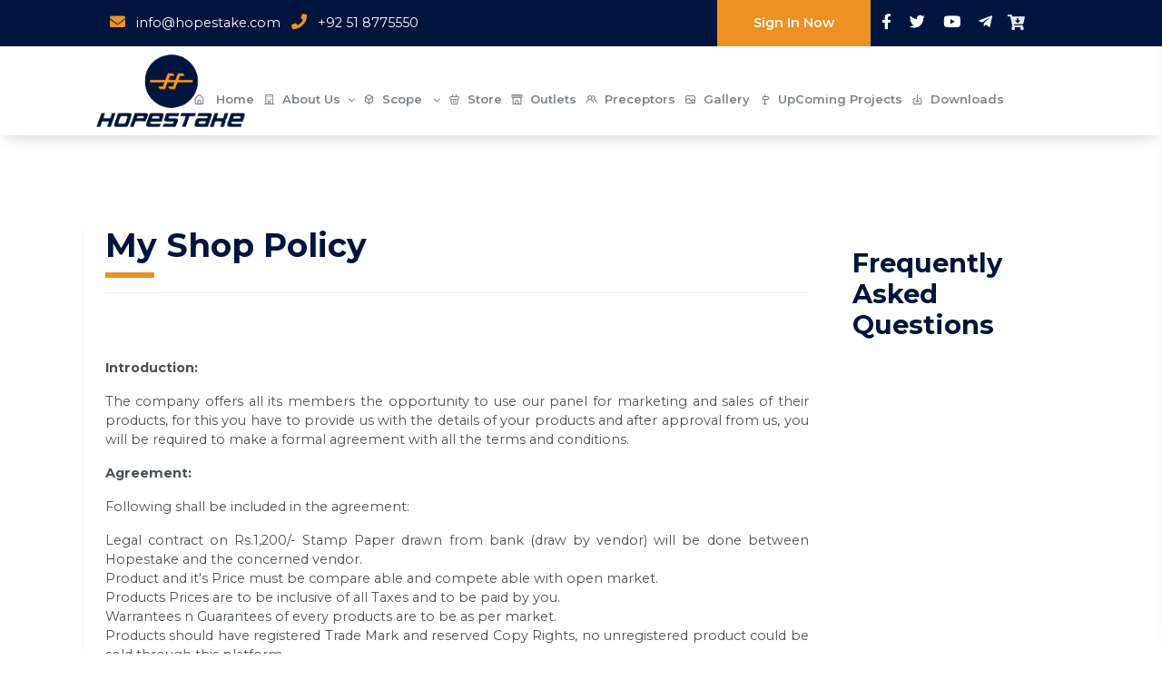

--- FILE ---
content_type: text/html; charset=UTF-8
request_url: https://hopestake.com/home/cmsViewPageFront/my-shop-policy
body_size: 34690
content:
<!doctype html>
<html lang="en">

<head>

    <meta charset="utf-8" />
<title>My Shop Policy | HopeStake</title>
<meta name="description" content="Direct Selling Company">
<meta name="viewport" content="width=device-width, initial-scale=1.0">
<meta content="HopeStake" name="author" />
<!-- App favicon -->
<link rel="shortcut icon" href="https://hopestake.com/assets/images/Hope_favicon2.png">
    <!-- custom css by carino -->
    <link href="https://hopestake.com/assets/css/custom.css" rel="stylesheet" type="text/css" />
    <link href="https://hopestake.com/assets/css/owl.theme.default.css" rel="stylesheet" type="text/css" />
    <!-- Bootstrap Css -->
<link href="https://hopestake.com/assets/css/bootstrap.min.css" id="bootstrap-style" rel="stylesheet" type="text/css" />
<!-- Icons Css -->
<link href="https://hopestake.com/assets/css/icons.min.css" rel="stylesheet" type="text/css" />
<!-- App Css-->
<link href="https://hopestake.com/assets/css/app.min.css" id="app-style" rel="stylesheet" type="text/css" />
<link href="https://hopestake.com/assets/css/custom.css" rel="stylesheet" type="text/css" />
<link href="https://hopestake.com/assets/css/menu.css" rel="stylesheet" type="text/css" />
<script type="text/javascript" src="https://platform-api.sharethis.com/js/sharethis.js#property=6530e9ef1ce419001afe7439&product=inline-share-buttons&source=platform" async="async"></script>
</head>

<body data-layout="horizontal" data-topbar="colored">

    <!-- Begin page -->
    <div id="layout-wrapper">

        	<style>
	.vital_family{
		background-color: rgba(52,195,143,.25) !important;
		border: 1px solid #34c38f !important;		
	}
	.royal_family{
		background-color:rgba(80,165,241,.25) !important;
		border: 1px solid #50a5f1 !important;		
	}
	.saviour_family{
		background-color:rgba(241,180,76,.25) !important;
		border: 1px solid #f1b44c !important;
	}
	</style>
<header>
    	<input type="hidden" id="base_url" value="https://hopestake.com/">
    <div class="maintopBar">
        <div class="container-fluid">
            <div class="row">
                <div class="col-lg-5">
                    <div class="Leftside">
                                                <span><i class="fas fa-envelope"></i> info@hopestake.com</span>
                                                <span><i class="fas fa-phone"></i> +92 51 8775550</span>
                                            </div>
                </div>
                <div class="col-lg-7">
                    <div class="Rightside">
                                                <span><a href="https://hopestake.com/login/login" class="btn-cs btn-primary-cs">Sign In Now</a></span>
                                                 
                        <span><a href="https://www.facebook.com/fbhopestake/" class="social-links" title="Facebook"><i class="fab fa-facebook-f"></i></a></span>
                                                <span><a href="https://twitter.com/HopeStake14" class="social-links" title="Twitter"><i class="fab fa-twitter"></i></a></span>
                                                <span><a href="https://www.youtube.com/channel/UC1Jaqotgex6V9bTf_2isUQg" class="social-links" title="Youtube"><i class="fab fa-youtube"></i></a></span>
                                                <span><a href="https://t.me/+skbRCyj-3CJkNWI0" class="social-links" title="Telegram"><i class="fab fa-telegram-plane"></i></a></span>
                                                <span class="dropdown social-links header-item noti-icon" title="Cart">
                            <button type="button" class="btn pl-0 waves-effect" id="page-header-notifications-dropdown" data-bs-toggle="dropdown" aria-haspopup="true" aria-expanded="false"><i class="fa fa-cart-arrow-down"></i> <span class="badge bg-danger rounded-pill" id="cart-count-badge"></span></button>
                            <div class="dropdown-menu mobile-menu-dropdown-cart dropdown-menu-lg dropdown-menu-end p-0" onclick="event.stopPropagation()" aria-labelledby="page-header-notifications-dropdown" data-popper-placement="bottom-end" id="header-drop-cart"> 
															
	                          <div class="p-2">
                                <div class="p-2 bg-light mb-2">
                                    <h5 class="font-size-14 mb-0">Shopping Cart Detail</h5>
                                </div>
                                <div class="table-responsive table-heighted">
                                    <table class="table table-centered mb-0 table-nowrap">
                                        <thead>
                                            <tr>
                                                <th class="border-top-0" style="width: 110px;" scope="col">Product</th>
                                                <th class="border-top-0" scope="col">Product Detail</th>
                                            </tr>
                                        </thead>
                                        <tbody>
										                                      </tbody>
                                    </table>
                                    </div>
                                    <div class="table-responsive">

                                    <div class="summary mt-2 p-2 d-grid gap-2">
                                        <p class="text-muted mb-0"><strong>Total = Rs. 0</strong></p>
                                    </div>
									<div class="summary p-2 d-grid gap-2">
                                        <div class="row g-0">
											<div class="col"><p class="text-muted mb-0"><strong>SV: 0</strong></p></div>
											<div class="col"><p class="text-muted mb-0"><strong>PV: 0</strong></p></div>
											<div class="col"><p class="text-muted mb-0"><strong>CV: 0</strong></p></div>
										</div>
                                    </div>
                                       
                                    <div class="summary d-grid gap-2">
                                        <a href=" https://hopestake.com/Store/cart">
                                    <button type="button" class="btn btn-primary btn-full-cart mt-3 waves-effect waves-light">
                                                Order summary <i class="uil uil-arrow-right ms-2"></i> 
                                    </button>
                                        </a>
                                    </div>

                                </div>
                            </div>                            </div>
                        </span>


                        <!-- <span><a href="Store/cart" class="social-links header-item noti-icon" title="Cart"><i class="fa fa-cart-arrow-down"></i> <span class="badge bg-danger rounded-pill" id="cart-count-badge"></span></a></span> -->


                    </div>
                </div>
            </div>
        </div>
    </div>
    <div class="Mainnavigation">
        <div class="container-fluid">
            <div class="row">
                <div class="navbar-header">
        <div class="d-flex">
            <!-- LOGO -->
            <div class="navbar-brand-box">
                            <a href="https://hopestake.com/" class="logo logo-dark">
                    <span class="logo-sm">
                        <img src="https://hopestake.com/assets/images/logo.png" alt="" height="100">
                    </span>
                    <span class="logo-lg">
                        <img src="https://hopestake.com/assets/images/logo.png" alt="" height="100">
                    </span>
                </a>

                <a href="https://hopestake.com/" class="logo logo-light">
                    <span class="logo-sm">
                        <img src="https://hopestake.com/assets/images/logo.png" alt="" height="100">
                    </span>
                    <span class="logo-lg">
                        <img src="https://hopestake.com/assets/images/logo.png" alt="" height="100">
                    </span>
                </a>
            </div>
                    </div>
        <div class="d-flex main-menu">
                <nav class="main-menu-inner" id="nav" role="navigation"> <a href="#nav" title="Show navigation">Show navigation</a> <a href="#" title="Hide navigation">Hide navigation</a>
              <ul class="clearfix">
            <li><a href="https://hopestake.com/"><i class="uil-home-alt me-2"></i> Home</a></li>
            <li> <a href="javascript:;"><i class="uil-building me-2"></i>About Us<div class="arrow-down"></div></a>
                  <ul class="dropdown-menu">
                <li><a href="https://hopestake.com/home/our_team" class="dropdown-item">Our Team</a></li>
                <li><a href="https://hopestake.com/home/success_stories" class="dropdown-item">Our Success</a></li>
                                                <li><a href="https://hopestake.com/home/cmsViewPageFront/business-plan" class="dropdown-item">Business Plan</a></li>
                                <li><a href="https://hopestake.com/home/cmsViewPageFront/start-a-business" class="dropdown-item">Start A Business</a></li>
                                <li><a href="https://hopestake.com/home/cmsViewPageFront/vision-mission" class="dropdown-item">Vision & Mission</a></li>
                              </ul>
                </li>
                                    <li>
                                                        <a href="javascript:;" id="topnav-pages" role="button">
                                <i class="uil-cube me-2"></i>Scope <div class="arrow-down"></div>
                            </a>
                                                        
                            <ul class="dropdown-menu">
                                                                <li><a href="https://hopestake.com/home/cmsViewPageFront/the-company" class="dropdown-item">The Company</a></li>
                                                                <li><a href="https://hopestake.com/home/cmsViewPageFront/our-services" class="dropdown-item">Our Services</a></li>
                                                                <li><a href="https://hopestake.com/home/cmsViewPageFront/why-hopestake" class="dropdown-item">Why HopeStake</a></li>
                                                                <li><a href="https://hopestake.com/home/cmsViewPageFront/we-are-different" class="dropdown-item">We Are Different</a></li>
                                                                <li><a href="https://hopestake.com/home/cmsViewPageFront/social-shopping" class="dropdown-item">Social Shopping</a></li>
                                                                <li><a href="https://hopestake.com/home/cmsViewPageFront/our-values" class="dropdown-item">Our Values</a></li>
                                                                <li><a href="https://hopestake.com/home/cmsViewPageFront/our-scope" class="dropdown-item">Our Scope</a></li>
                                                            </ul>
                                                </li>
                                <li> <a href="https://hopestake.com/Store" id="topnav-components">
                                <i class="uil-shopping-basket me-2"></i>Store
                            </a></li>
        <li><a href="https://hopestake.com/home/corporateoutlets">
                                <i class="uil-store-alt me-2"></i>Outlets
                            </a></li>
        <li><a href="https://hopestake.com/home/preceptors">
                                <i class="uil-users-alt me-2"></i>Preceptors
                            </a></li>
        <li><a href="https://hopestake.com/home/gallery">
                                <i class="uil-image me-2"></i>Gallery
                            </a></li>
        <li><a href="https://hopestake.com/home/upcoming_projects">
                                <i class="uil-sign-right me-2"></i>UpComing Projects
                            </a></li>
        <li><a href="https://hopestake.com/home/downloads">
                                <i class="uil-download-alt me-2"></i>Downloads
                            </a></li>
  </ul>
</nav>
        </div>
        
    </div>

            </div>
        </div>
    </div>
    
    
    

</header>

  <!-- ============================================================== -->
    <!-- Start right Content here -->
    <!-- ============================================================== -->
    <div class="main-content">

        <div class="page-content">
            <div class="container-fluid withWhiteBg">
                <div class="row g-5">


                <div class="col-lg-9 border-left border-light">
                    <div class="ContentSection-inner-area">
                <div class="title-area text-primary-cs">
                    <h1>My Shop Policy</h1>
                    <div class="divider no-margin"></div>
                </div>

                <hr>

                <div class="mt-6 mb-4">
                

                <div class="row">
					<p style="text-align: justify;"><strong>Introduction:</strong></p><p style="text-align: justify;">The company offers all its members the opportunity to use our panel for marketing and sales of their products, for this you have to provide us with the details of your products and after approval from us, you will be required to make a formal agreement with all the terms and conditions.</p><p style="text-align: justify;"><strong>Agreement:</strong></p><p style="text-align: justify;">Following shall be included in the agreement:</p><ul style="text-align: justify;"><li>Legal contract on Rs.1,200/- Stamp Paper drawn from bank (draw by vendor) will be done between Hopestake and the concerned vendor.</li><li>Product and it's Price must be compare able and compete able with open market.</li><li>Products Prices are to be inclusive of all Taxes and to be paid by you.</li><li>Warrantees n Guarantees of every products are to be as per market.</li><li>Products should have registered Trade Mark and reserved Copy Rights, no unregistered product could be sold through this platform.</li><li>Products should not be hazardous for health, illegal or officially banned. In case of health and wellness products, certification from concerned Government department is mandatory.</li><li>Our commission will be 30-50% of product price.</li><li>You are to provide us Promotional Vouchers during our systematic promos.</li><li>Services and delivery charges would be determined when finalizing the agreement.</li><li>Approved and 100% complete products in all respects (description, 5 photos of each product as per our criteria, packing, wrapping, etc) must be delivered to our warehouse in advance.</li><li>In case of negligence or interruption in services, miss-commitment or non-deliverance of product on time, you will be charged a penalty which will be fixed at the time of agreement and will be forfeited from your BG.</li><li>Hopestake will not be responsible for product damage during transportation for delivery.</li><li>After being registered with us as 3rd party business to take our services through legal agreement, company will provide you our Investment pool, Banking facilities, as well as international business opportunities.</li><li>You will have maintain regular communications with us to provide uninterrupted services to our clients.</li><li>You will have to follow our Return Policy that will be finalized at the time of agreement.</li></ul><p style="text-align: justify;"><strong>Termination:</strong></p><p style="text-align: justify;">In case of any violation of agreement, company may terminate the Agreement. Moreover, company reserves all the rights to amend, modify or cancel any part of or whole of its policy, terms &amp; conditions or Agreement anytime without prior notice.</p><p style="text-align: justify;">It&rsquo;s an opportunity for every manufacturer, vendor or a 3<sup>rd</sup> party to enhance his/ her business by using our platform and client. We welcome and will support everyone to improve your business and hope for the best business relations for life time.</p>                </div>


            </div>
        </div>
        </div>
		
		
		
		                <div class="col-lg-3">
                    <div class="sidebarAareaforContent">
                        <div class="SidebarContent">
                            <!--<div class="SidebarWidget">
                                <div class="title-sidebar">
                                    <h2>Can’t find answer</h2>
                                    <p>We are here 24/7 to resolve your any query/ question. If you don't find answer, you can write down your question below and send to us, make sure question should be well clear.</p>
                                    <div class="sidebar-contact">
                                        <form>
                                              <div class="mb-3">
                                                <label for="" class="form-label">Your Name</label>
                                                <input type="text" class="form-control" id="">
                                            </div>
                                            <div class="mb-3">
                                             <label for="" class="form-label">Email address</label>
                                                <input type="email" class="form-control" id="" aria-describedby="emailHelp">
                                                <div id="emailHelp" class="form-text">We'll never share your email with anyone else.</div>
                                            </div>
                                            <div class="mb-3">
                                                <label for="" class="form-label">Message</label>
                                              <textarea class="form-control" id="" style="height: 100px"></textarea>
                                            </div>

                                            <button type="submit" class="btn btn-primary">Submit</button>
                                            </form>
                                    </div>
                                </div>
                            </div>
                            <hr>-->
                            <div class="SidebarWidget mt-4 mb-4">
                                <div class="title-sidebar">
                                    <h2>Frequently Asked Questions</h2>
                                </div>
                                <div class="sidebar-contact mt-4">
                                    <div class="accordion" id="accordionPanelsStayOpenExample">
									  									</div>
                                </div>
                            </div>
                        </div>
                    </div>
                </div>
				
				
				
        </div>
            </div> <!-- container-fluid -->
        </div>
        <!-- End Page-content -->

    </div>
    <!-- end main content-->


         <footer class="footercs">
    <div class="container-fluid">
        <div class="row">
            <div class="col-sm-6">
                <div class="about-us">
				                    <a href="javascrip:;" title="Hope Stake"><img class="footer-logo responsive" src="https://hopestake.com/assets/images/logo-w.png" alt="Hope Stake Logo"></a>
					                    <p>Hopestake brands products chosen and purchased to complete minimum mandatory purchasing limit of 5 Purchase Volume (PV).</p>
					                    <div class="Social-footer">
                                                <span><a href="https://www.facebook.com/fbhopestake/" class="social-links" title="Facebook"><i class="fab fa-facebook-f"></i></a></span>
						                        <span><a href="https://twitter.com/HopeStake14" class="social-links" title="Twitter"><i class="fab fa-twitter"></i></a></span>
						                        <span><a href="https://www.youtube.com/channel/UC1Jaqotgex6V9bTf_2isUQg" class="social-links" title="Youtube"><i class="fab fa-youtube"></i></a></span>
						                        <span><a href="https://t.me/+skbRCyj-3CJkNWI0" class="social-links" title="Telegram"><i class="fab fa-telegram-plane"></i></a></span>
						                    </div>
                    <div class="address-details">
						                        <div class="address-list"><span><i class="fas fa-map-marker-alt"></i> <a href="https://maps.google.com/?q=Bungalow no 99 street 4 G15/1 Islamabad" target="_blank" style="color:#fff !important">Bungalow no 99 street 4 G15/1 Islamabad</a></span></div>
						                        <div class="address-list"><span><i class="fas fa-envelope"></i> info@hopestake.com</span></div>
						                        <div class="address-list"><span><i class="fas fa-phone"></i> +92 51 8775550</span></div>
						                    </div>
                </div>
            </div>
            <div class="col-sm-3">
                <div class="our-links mt-6">
                    <h2>Corporate Info</h2>
                    <div class="links row g-2">
                        <div class="col-sm-6">
                            <ul class="footer-menu">
                                <li class="menu-items"><a href="https://hopestake.com/" class="footer-menu-links">Home</a></li>
                                <li class="menu-items"><a href="https://hopestake.com/home/our_team" class="footer-menu-links">Our Team</a></li>
                                <li class="menu-items"><a href="https://hopestake.com/home/success_stories" class="footer-menu-links">Our Success</a></li>
                                <li class="menu-items"><a href="https://hopestake.com/home/corporateoutlets" class="footer-menu-links">Our Outlets</a></li>
                                <li class="menu-items"><a href="https://hopestake.com/home/preceptors" class="footer-menu-links">Preceptors</a></li>
                                <li class="menu-items"><a href="https://hopestake.com/home/gallery" class="footer-menu-links">Gallery</a></li>
                                
                            </ul>
                        </div>
                        <div class="col-sm-6">
                            <ul class="footer-menu">
							                                <li class="menu-items"><a href="https://hopestake.com/home/cmsViewPageFront/ethical-code" class="footer-menu-links">Ethical Code</a></li>
							                                <li class="menu-items"><a href="https://hopestake.com/home/cmsViewPageFront/privacy-policy" class="footer-menu-links">Privacy Policy</a></li>
							                                <li class="menu-items"><a href="https://hopestake.com/home/cmsViewPageFront/terms-of-use" class="footer-menu-links">Terms Of Use</a></li>
							                                <li class="menu-items"><a href="https://hopestake.com/home/cmsViewPageFront/our-industry" class="footer-menu-links">Our Industry</a></li>
							                                <li class="menu-items"><a href="https://hopestake.com/home/cmsViewPageFront/we-are-caring" class="footer-menu-links">We Are Caring</a></li>
							                                <li class="menu-items"><a href="https://hopestake.com/home/cmsViewPageFront/my-shop-policy" class="footer-menu-links">My Shop Policy</a></li>
							                                <li class="menu-items"><a href="https://hopestake.com/home/cmsViewPageFront/faqs" class="footer-menu-links">FAQs</a></li>
							                                
                            </ul>
                        </div>
                    </div>
                </div>
            </div>
            <div class="col-sm-3">
                <div class="our-links mt-6">
                    <h2>Newsletter</h2>
                    <br>
                    <p>Subscribe our newsletter and get notification about our new updates & policies.</p>
						<div class="mb-3">
                        <label for="exampleFormControlInput1" class="form-label">Email address</label>
                        <input type="email" class="form-control" id="emailSubscribe" placeholder="name@example.com">
                        </div>
                        <div class="d-grid mb-3">
                            <button type="button" id="request-subscribe" class="btn btn-primary" onclick="requestSubscribe()">SUBSCRIBE</button>
                        </div>
						<div class="mb-3">
										<div class="alert alert-success" id="request-success-subs" role="alert" style="display:none;">
														<i class="uil uil-check me-2"></i>
														<span id="request_success_subs"></span>
														<button type="button" class="btn-close" data-bs-dismiss="alert" aria-label="Close">
														
														</button>
										</div>
										<div class="alert alert-danger" id="request-error-subs" role="alert" style="display:none;">
                                                <i class="uil uil-exclamation-octagon me-2"></i>
                                                <span id="request_error_subs"></span>
                                                <button type="button" class="btn-close" data-bs-dismiss="alert" aria-label="Close">
                                                </button>
                                            </div>
						</div>
                </div>
            </div>
        </div>
    </div>
</footer>
<div class="footer-last">
    <div class="container-fluid">
        <div class="row">
        <div class="col-sm-4"> 
            <div class="copyrights">
            <script>document.write(new Date().getFullYear())</script> All Rights Reserved © <span class="text-secondry-cs">Hope Stake</span>
        </div>
        </div>
        <div class="col-sm-8">
            <div class="float-end">
                <div class="availableMethods">
                    <!-- <i class="fab fa-cc-amex"></i>
                    <i class="fab fa-cc-apple-pay"></i>
                    <i class="fab fa-cc-discover"></i>
                    <i class="fab fa-cc-mastercard"></i>
                    <i class="fab fa-cc-paypal"></i>
                    <i class="fab fa-cc-stripe"></i>
                    <i class="fab fa-cc-visa"></i> -->
                    <span class="footer-icon">
                        <span><img src="https://hopestake.com/assets/images/footer/abad.png" alt="Security logo"></span>
                        <span><img src="https://hopestake.com/assets/images/footer/dnfbq.png" alt="Security logo"></span>
                        <span><img src="https://hopestake.com/assets/images/footer/fbr.png" alt="Security logo"></span>
                        <span><img src="https://hopestake.com/assets/images/footer/fpcci.png" alt="Security logo"></span>
                        <span><img src="https://hopestake.com/assets/images/footer/ios.png" alt="Security logo"></span>
                        <span><img src="https://hopestake.com/assets/images/footer/mc.png" alt="Security logo"></span>
                        <span><img src="https://hopestake.com/assets/images/footer/psw.png" alt="Security logo"></span>
                        <span><img src="https://hopestake.com/assets/images/footer/secp.png" alt="Security logo"></span>
                        <span><img src="https://hopestake.com/assets/images/footer/security.png" alt="Security logo"></span>
                        <span><img src="https://hopestake.com/assets/images/footer/warenty.png" alt="Security logo"></span>
                    </span>
                    <!-- <i class="uil-minus"></i> 
                    <i class="uil-shield-check greenColor"></i>
                    <i class="fas fa-user-shield greenColor"></i>
                    <i class="fas fa-umbrella greenColor"></i>
                    <i class="fas fa-fingerprint greenColor"></i> -->
                </div>
                
            </div>
        </div>
    </div>
    </div>
</div>
<script>
	function requestSubscribe(){
		$("#request-subscribe").prop( "disabled", true );
		$("#request-error-subs").hide();
		$("#request-success-subs").hide();
		var email = $("#emailSubscribe").val();
		var emailReg = /^([\w-\.]+@([\w-]+\.)+[\w-]{2,4})?$/;
		if(email=='')
		{
			$("#request_error_subs").html("Email Fields is required!");
			$("#request-error-subs").show();
			$("#request-subscribe").prop( "disabled", false );
		}else if(!emailReg.test(email)) {
            $("#request_error_subs").html("Enter Valid Email Address!");
			$("#request-error-subs").show();
			$("#request-subscribe").prop( "disabled", false );
        }else{
			$.ajax({
				type:	'POST',
				cache:	false,
				url:	"https://hopestake.com/home/requestSubscribe",
				data:{email:email},
				success: function(result) {	
					if(result=="success")
					{
						$("#emailSubscribe").val("");
						$("#request_success_subs").html("You have subscribed to our Newsletter.");
						$("#request-success-subs").show();
					}else{
						$("#request_error_subs").html(result);
						$("#request-error-subs").show();
						$("#request-subscribe").prop( "disabled", false );
					}
				}
			});
		}
	}
</script>        </div>
        <!-- end main content-->

    </div>
    <!-- END layout-wrapper -->

    <!-- Right Sidebar -->
<div class="right-bar">
    <div data-simplebar class="h-100">

        <div class="rightbar-title d-flex align-items-center px-3 py-4">

            <h5 class="m-0 me-2">Settings</h5>

            <a href="javascript:void(0);" class="right-bar-toggle ms-auto">
                <i class="mdi mdi-close noti-icon"></i>
            </a>
        </div>



        <!-- Settings -->
        <hr class="mt-0" />
        <h6 class="text-center mb-0">Choose Layouts</h6>

        <div class="p-4">
            <div class="mb-2">
                <img src="https://hopestake.com/assets/images/layouts/layout-1.jpg" class="img-fluid img-thumbnail" alt="">
            </div>
            <div class="form-check form-switch mb-3">
                <input type="checkbox" class="form-check-input theme-choice" id="light-mode-switch" checked />
                <label class="form-check-label" for="light-mode-switch">Light Mode</label>
            </div>

            <div class="mb-2">
                <img src="https://hopestake.com/assets/images/layouts/layout-2.jpg" class="img-fluid img-thumbnail" alt="">
            </div>
            <div class="form-check form-switch mb-3">
                <input type="checkbox" class="form-check-input theme-choice" id="dark-mode-switch" data-bsStyle="https://hopestake.com/assets/css/bootstrap-dark.min.css" data-appStyle="https://hopestake.com/assets/css/app-dark.min.css" />
                <label class="form-check-label" for="dark-mode-switch">Dark Mode</label>
            </div>

            <div class="mb-2">
                <img src="https://hopestake.com/assets/images/layouts/layout-3.jpg" class="img-fluid img-thumbnail" alt="">
            </div>
            <div class="form-check form-switch mb-5">
                <input type="checkbox" class="form-check-input theme-choice" id="rtl-mode-switch" data-appStyle="https://hopestake.com/assets/css/app-rtl.min.css" />
                <label class="form-check-label" for="rtl-mode-switch">RTL Mode</label>
            </div>


        </div>

    </div> <!-- end slimscroll-menu-->
</div>
<!-- /Right-bar -->

<!-- Right bar overlay-->
<div class="rightbar-overlay"></div>
		<!-- JAVASCRIPT -->
<script src="https://hopestake.com/assets/libs/jquery/jquery.min.js"></script>
<script src="https://hopestake.com/assets/libs/bootstrap/js/bootstrap.bundle.min.js"></script>
<script src="https://hopestake.com/assets/libs/metismenu/metisMenu.min.js"></script>
<script src="https://hopestake.com/assets/libs/simplebar/simplebar.min.js"></script>
<script src="https://hopestake.com/assets/libs/node-waves/waves.min.js"></script>
<script src="https://hopestake.com/assets/libs/waypoints/lib/jquery.waypoints.min.js"></script>
<script src="https://hopestake.com/assets/libs/jquery.counterup/jquery.counterup.min.js"></script>
<script src="https://hopestake.com/assets/js/store/dist/store.legacy.min.js" type="text/javascript"></script>
<script src="https://hopestake.com/assets/js/jquery-idleTimeout.min.js" type="text/javascript"></script>
<script src="https://hopestake.com/assets/js/menu.js" type="text/javascript"></script>
<script src="https://hopestake.com/assets/js/doubletaptogo.js" type="text/javascript"></script>
<script src="https://hopestake.com/assets/js/cart.js"></script>
<script>
  $( function()
  {
    $( '#nav li:has(ul)' ).doubleTapToGo();
  });
</script>
<script type="text/javascript" charset="utf-8">
    $(document).ready(function (){
      $(document).idleTimeout({
      redirectUrl: 'https://hopestake.com/login/logout/logout_timer',      // redirect to this url on logout. Set to "redirectUrl: false" to disable redirect

      // idle settings
      idleTimeLimit: 1200,           // 'No activity' time limit in seconds. 1200 = 20 Minutes
      idleCheckHeartbeat: 2,       // Frequency to check for idle timeouts in seconds

      // optional custom callback to perform before logout
      customCallback: false,       // set to false for no customCallback
      // customCallback:    function () {    // define optional custom js function
          // perform custom action before logout
      // },

      // configure which activity events to detect
      // http://www.quirksmode.org/dom/events/
      // https://developer.mozilla.org/en-US/docs/Web/Reference/Events
      activityEvents: 'click keypress scroll wheel mousewheel mousemove', // separate each event with a space

      // warning dialog box configuration
      enableDialog: false,           // set to false for logout without warning dialog
      dialogDisplayLimit: 1200,       // 20 seconds for testing. Time to display the warning dialog before logout (and optional callback) in seconds. 180 = 3 Minutes
      dialogTitle: 'Session Expiration Warning', // also displays on browser title bar
      dialogText: 'Because you have been inactive, your session is about to expire.',
      dialogTimeRemaining: 'Time remaining',
      dialogStayLoggedInButton: 'Stay Logged In',
      dialogLogOutNowButton: 'Log Out Now',

      });
    });
  </script>
    <!-- apexcharts -->

    <script src="https://hopestake.com/assets/js/app.js"></script>
    
</body>

</html>

--- FILE ---
content_type: text/css
request_url: https://hopestake.com/assets/css/custom.css
body_size: 28478
content:
@import url('https://fonts.googleapis.com/css2?family=Montserrat:wght@300;400;500;600;700&display=swap');
body {
    background-color: #fff !important;
    font-family: 'Montserrat', sans-serif !important;
}
body[data-layout=horizontal] .page-content {
    margin-top: 0 !important;
}
button:disabled,
button[disabled]{
  border: 1px solid #999999;
  background-color: #8bc34a !important;
  color: #666666;
}

.dashboard-icons{
    font-size:40px;
    padding:0px 10px;
    color: #fff;
}
.page-item.active .page-link {
    background-color : #00153E !important;
    border-color : #00153E !important;
}
.accordion-button:not(.collapsed) {
    color: #00153E !important;
}
#nav a:hover {
    color: #663594 !important;
}
.maintopBar {
    background-color: #00153E;
    color: #fff;
}
.maintopBar span {
    margin-right: 16px;
}
.mt-6 {
    margin-top: 5em !important;
}
.product-box {
    border: 1px solid #e8e8e8 !important;
    margin-top: 0 !important;
    margin: 20px 0 0 0 !important;
}
.view-all-button {
    margin-top: 10px;
    font-weight: 900;
}
.voucher-detail-area {
    
}
.SingleMerchantStore h5.card-title {
    color: #00153E;
    font-weight: 700;
    font-size: 18px;
}
.SingleMerchantStore {
    margin-top: 10px !important;
}
.performance-rate .form-check-input:disabled~.form-check-label, .form-check-input[disabled]~.form-check-label {
    opacity: 1 !important;
}
.performance-rate .form-check-input[disabled] ~ .form-check-label, .form-check-input:disabled ~ .form-check-label {
    color: #000 !important;
}
.cardfor-D .ico {
    position: relative;
    bottom: 54px;
    background: #fff;
    box-shadow: 0px 1px 7px #e3e3e3;
}
.chart-d {
    padding: 2px 10px;
}
.btwp {
    border-top: 1px solid #eee;
    padding-top: 4px;
}
.color-item {
    color: #333 !important;
    background: #f5f6f8;
    padding: 10px 20px !important;
    position: relative;
    top: 1px;
}
.color-item.active{
    color: #fff !important;
    background: #4456ae;
    /*border: 1px solid #4456ae !important;*/
}
.back-icon {
    display: block;
    width: 40px;
    height: 40px;
    line-height: 36px;
    font-size: 32px;
    margin: 0 auto 16px;
    color: #00539c;
    border-radius: 4px;
    -webkit-transition: all .4s;
    transition: all .4s;
}
.voucher-detail-inner {
    border: 1px solid #d3d3d3;
    padding: 12px;
    border-radius: 8px;
    box-shadow: 0px 0px 7px 3px #e7e7e7;
}
.voucher-item {
    border: 1px solid #a5a5a5;
    margin: 10px;
    padding: 8px;
}
.voucher-item h3 {
    margin-bottom: 0;
    font-size: 16px;
    font-weight: 900;
    letter-spacing: .5px;
}
.voucher-detail-inner h4 {
    margin-left: 11px;
    font-size: 22px;
    font-weight: 900;
    margin-bottom: 17px;
    margin-top: 10px;
}
.Barcodearea {
    border: 4px dashed #d3d3d3;
    border-radius: 8px;
    box-shadow: 0px 0px 7px 3px #e7e7e7;
}
.barcode-item p {
    font-size: 14px;
    letter-spacing: 1px;
}
.barcode-Number p {
    letter-spacing: 5px;
    font-size: 9px;
}
.v-price h3 {
    font-size: 20px !important;
    color: #00539c;
}
.barcode-item h3 {
    font-size: 16px;
    font-weight: 900;
}
.barcode-price-detail {
    padding-top: 16px;
    border-top: 4px dashed #a5a5a5;
    margin-bottom: 2em;
}
.dashes-line {
    border-top: 4px dashed #a5a5a5;
    height: 4px;
}
.endbarcode {
    margin-top: 2em;
    margin-bottom: 2em;
}
.barcoderealscan-img {
    text-align: center;
    border-top: 4px dashed #a5a5a5;
    border-bottom: 4px dashed #a5a5a5;
}
.barcode-item {
    padding: 0 12px;
}
.voucher-item p {
    margin-bottom: 0;
    margin-left: 14px;
    font-size: 14px;
    letter-spacing: .5px;
}
.maintopBar span i {
    margin-right: 8px;
    color: #ED9121FF;
    font-size: 17px;
}
.btn-cs {
    padding: 15px 40px;
    display: inline-block;
    font-weight: 600;
}
.btn-primary {
    color: #333 !important;
    background-color: #ED9121 !important;
    border-color: #ffcc38 !important;
    font-weight: 500 !important;
}
.btn-primary:hover{
    background-color: #ffbc00 !important;
    transition: 0.7s !important;
    -webkit-transition: 0.7s !important;
    -moz-transition: 0.7s !important;
    -o-transition: 0.7s !important;
}
.btn-primary-cs {
    background: #ED9121;
    color: #fff;
}
.btn-primary-cs:hover {
    background: #ffbc00;
    transition: 0.7s;
    -webkit-transition: 0.7s;
    -moz-transition: 0.7s;
    -o-transition: 0.7s;
}
.withWhiteBg {
    background: #fff;
}
.bg-primary-cs {
    background:#ED9121;
}
.text-secondry-cs {
    color: #ED9121FF;
}
.text-primary-cs {
    color: #00153E;
}
.text-primary-cs h2 {
    color: #00153E;
}
.text-primary-cs h1 {
    color: #00153E;
}
.description-line {
    font-size: 18px;
    color: #485056;
}
.Leftside {
    padding: 15px;
}
.Rightside {
    float: right;
}
a.social-links i {
    color: #fff;
    cursor: pointer;
}
.social-links i:hover {
    color: #ED9121;
    transition: 0.7s;
    -webkit-transition: 0.7s;
    -moz-transition: 0.7s;
    -o-transition: 0.7s;
}
.Mainnavigation {
    background: #fff;
    padding: 14px 0px;
    box-shadow: -1px 9px 17px -9px #c7c7c7;
    -webkit-box-shadow: -1px 9px 17px -9px #c7c7c7;
    -moz-box-shadow: -1px 9px 17px -9px #c7c7c7;
}
li.page-item{
  position: relative;
    display: block;
    padding: 5px 10px;
    color: #74788d;
    font-size: 21px;
    background-color: #fff;
    -webkit-transition: color .15s ease-in-out,background-color .15s ease-in-out,border-color .15s ease-in-out,-webkit-box-shadow .15s ease-in-out;
    transition: color .15s ease-in-out,background-color .15s ease-in-out,border-color .15s ease-in-out,-webkit-box-shadow .15s ease-in-out;
    transition: color .15s ease-in-out,background-color .15s ease-in-out,border-color .15s ease-in-out,box-shadow .15s ease-in-out;
    transition: color .15s ease-in-out,background-color .15s ease-in-out,border-color .15s ease-in-out,box-shadow .15s ease-in-out,-webkit-box-shadow .15s ease-in-out;
}
.breaking-news {
   border: 1px solid #f5f6f8;
   background: #f5f5f5 !important;
   font-weight: 500 !important;
}
.carousel-inner {
    border-radius: 10px;
}
.round-radious {
    border-radius: 10px !important;
    overflow: hidden;
}
.topnav {
    /*background: transparent !important;*/
    padding: 0 !important;
    -webkit-box-shadow: none !important;
    box-shadow: none !important;
    left: 0;
    right: 0;
    z-index: 100;
}
.topnav .navbar-nav .nav-link:focus, .topnav .navbar-nav .nav-link:hover {
    color: #00153E !important;
    background-color: transparent;
}
.main-page-content {
    padding-top: 40px;
    /*padding-bottom: 60px;*/
}
.MainsliderArea .carousel-inner h1 {
    color: #000;
}
.MainsliderArea .carousel-inner p {
    font-size: 20px;
    color: #000;
}
.MainsliderArea .carousel-caption {
    /*background: #00000087;*/
}
.title-area h2 {
    font-weight: 600;
}
.news {
    width: 160px
}
.news-scroll a {
    text-decoration: none
}

/* side bar css */

.SidebarContent {

}
.title-sidebar h2 {
    color: #00153E;
    font-weight: 700;
    text-transform: capitalize;
}
.dot {
    height: 6px;
    width: 6px;
    margin-left: 3px;
    margin-right: 3px;
    margin-top: 2px !important;
    background-color: #ED9121;
    border-radius: 50%;
    display: inline-block
}
.divider {
    height: 6px;
    width: 7%;
    background: #ED9121;
    margin: auto;
}
.footer {
    position: relative !important;
}
.icons-card i {
    font-size: 50px;
    margin-top: 30px;
    color:#ED9121;
}
.Our-industry-section .card {
    box-shadow: 0 0px 0px transparent !important;
    -webkit-box-shadow: 0 0px 0px transparent !important;
    padding: 50px 50px;
    cursor: pointer;
}
.card-shadow {
    -webkit-box-shadow: 0 0px 22px 6px rgb(15 34 58 / 12%) !important;
    box-shadow: 0 0px 22px 6px rgb(15 34 58 / 12%) !important;
}
.Our-industry-section .card:hover{
    background-color: #00153E;
    color: #fff;
    transition: 0.7s;
}
.Our-industry-section .card .card-title {
    font-size: 23px;
    color: inherit !important;
    font-weight: 700;
    margin-bottom: 18px;
    margin-top: 18px !important;
}
.divider.no-margin {
    margin: 0;
}
.justify-content-centerr {
    text-align: center;
}
.contain-center {
    width: 85%;
    margin: auto;
}
.main-content.dashboard {
    background: #f5f5f5;
}
.font-size-11 {
    font-size: 11px;
}
.leftSignInAreaBG {
    background: #f5f5f5;
    /*box-shadow: -1px 0 18px -10px #282828;
    -webkit-box-shadow: -1px 0 18px -10px #282828;
    -moz-box-shadow: -1px 0 18px -10px #282828;
    -o-box-shadow: -1px 0 18px -10px #282828;
    -ms-box-shadow: -1px 0 18px -10px #282828;*/
}
.storeFilersarea {
    background: #eee;
    padding: 25px 22px 25px 22px;
    margin-bottom: 36px;
    border-radius: 8px;
}
.btn-block {
    width: 100%;
}
.topnav .navbar-nav .nav-link {
    font-size: 14px;
    padding: 1rem 0.7rem;
    font-weight: 900;
}
.leftSignInArea {
    padding: 0 1.2em 2em 1.2em;
    /*height: 100vh;*/
    position: relative;
    /*box-shadow: -1px 0 18px -10px #282828;
    -webkit-box-shadow: -1px 0 18px -10px #282828;
    -moz-box-shadow: -1px 0 18px -10px #282828;
    -o-box-shadow: -1px 0 18px -10px #282828;
    -ms-box-shadow: -1px 0 18px -10px #282828;*/
}
.team-members .carousel-indicators li {
    position: static !important;
    width: 60px !important;
    height: 100% !important;
    opacity: 0.8 !important;
  }

.team-members .carousel-inner {
    border-radius: 0 !important;
}
.team-members .carousel-indicators li.active {
    border: 3px solid #000;
}

.topnav .navbar-nav .nav-item .active .dropdown-item.active {
    border-bottom: 3px solid transparent;
}

.topnav .navbar-nav .nav-item .dropdown-menu.active {
    border-bottom: 3px solid transparent;
}
.topnav .navbar-nav .nav-item.dropdown.active {
    color: #5b73e8;
    /*border-bottom: 3px solid #fed662;*/
}
.product-img {
/*    width: 365px;*/
    width: 100%;
    overflow: hidden;
    background: #f8f8f8;
}
/*.product-img img {
    position: absolute;
    left: 0;
    vertical-align: middle;
}*/
.topnav .navbar-nav .nav-item .active{
    color: #663594 !important;
    border-bottom: 3px solid #663594;
}
.topnav .navbar-nav .dropdown-item.active, .topnav .navbar-nav .dropdown-item:hover {
    color: #663594 !important;
}
.topnav .navbar-nav .nav-item.dropdown {
    color: #5b73e8;
}

.topnav .navbar-nav .nav-item {
    color: #5b73e8;
    border-bottom: 3px solid transparent;
}
.logo-area {
    margin-bottom: 4em;
    padding-top: 6em;
}
.SignInSlider {
    /*width: 1200px !important;*/
    overflow: hidden;
    /*height: 100vh;*/
}
.SignInSlider .owl-item {
    /*width: 1200px !important;*/
    /*height: 772px;*/
}
.border-left {
    border-left: 1px solid #343e72;
}
.cart-link {
    margin-left: 16px;
}
a.cart-link i {
    margin-right: 8px;
    font-size: 33px;
    color: #fff;
}
a.cart-link i:hover {
    color: #fed662;
}
.up-down-margin {
    margin-top: 50px;
    margin-bottom: 50px;
}
.SignIn-body {
   /* height: 100vh !important;
    height: 100%;
    background-color: #f5f5f5 !important;*/
}
.bottomLineArea {
    position: absolute;
    background: #003a6d;
    bottom: 0;
    width: 100%;
    color: #fff;
    padding: 18px 0px;
    text-align: center;
}
.always-blue {
    background-color: #00153E !important;
    color: #fff;
    transition: 0.7s;
    border-left: 1px solid #00427b !important;
    border-right: 1px solid #00427b !important;
}
.WithBGCoprate {
    background-image: url("/assets/images/bg.jpg");
    background-repeat: no-repeat;
    background-size:cover;
    background-position: center bottom;
}
.WithBGAdvice {
    background-image: url("/assets/images/advice.png");
    background-repeat: no-repeat;
    background-size:cover;
    background-position: center bottom;
}
.text-16 {
    font-size: 16px !important;
}
.icon-card i {
    color: #fff;
    font-size: 5em;
    margin-bottom: 18px;
}
.border-right {
    border-right: 1px solid #edeef0 !important;
}
h2.icon-card-title {
    font-size: 3.5em;
    font-weight: 700;
    color: #fed662;
}
p.icon-card-description {
    font-size: 14px;
    font-weight: 600;
}
.fullWidth {
    
}
.MapInside-Area img {
    width: 100%;
}
.MapAndCall {
    /*height: calc(500px - 50px);*/
    overflow: hidden;
}
.MapInside-Area img {
    width: 100%;
    display: flex;
    flex-direction: column;
    align-content: center;
    justify-content: flex-start;
    align-items: center;
    position: relative;
    bottom: 200px;
}
.ClientbrandsLogo .slide img {
    width: 190px !important;
    margin: auto;
}
.footercs {
    background: #00539d;
    color: #fff;
    padding: 20px;
}
.footer-logo {
    width: 230px;
}
.about-us {
    margin-bottom: 28px;
    font-size: 16px;
}
.footer-last {
    color: #fff;
    background: #003a6d;
    padding: 12px;
}
.our-links h2 {
    color: #fff;
}
ul.footer-menu {
    list-style: circle;
    padding-left: 18px;
    margin-bottom: 12px;
}
.footer-menu .menu-items {
    font-size: 16px;
    margin-bottom: 12px;
}
.e-com-image {
    width: 200px !important;
    height: 200px !important;
}
.btn-outline-dark:hover {
    color: #fff !important;
}
.footer-menu-links {
    color: #fff;
    transition: 0.8s;
}
.footer-menu-links:hover {
    color: #fed562;
    text-decoration: underline !important;
}
.address-list {
    margin-bottom: 9px;
}
.address-list i {
    color: #fed662;
    margin-right: 8px;
    font-size: 18px;
}
.Social-footer {
    margin-bottom: 12px;
}
.Social-footer a.social-links {
    font-size: 24px;
    margin-right: 10px;
}
.availableMethods i {
    font-size: 24px;
    margin-right: 6px;
    opacity: .8;
}
.ClientContainer {
    padding: 43px 0px 27px 0px;
    background: #eee;
}
.copyrights {
    position: relative;
    display: inline-block;
    vertical-align: -webkit-baseline-middle;
    top: 3px;
}
.greenColor{
    color: #4cd24b;
}
.CallingbG {
    background: url(/assets/images/bg-call.jpg);
    background-size: cover;
    background-position: center;
    background-repeat: no-repeat;
}
.ContentInside {
    padding: 70px 50px;
}
.ContentInside h1{
    color: #fff;
}
.ContentInside p{
    color: #fff;
    font-size: 18px;
}
.contactForm h3 {
    color: #fff;
    font-weight: 600;
    font-size: 16px;
}
.image-frame {
    overflow: hidden;
}
.image-frame img {
    width: 100%;
}
.image-frame:hover {
    box-shadow: 0 0px 22px 6px rgb(15 34 58 / 12%);
    -webkit-box-shadow: 0 0px 22px 6px rgb(15 34 58 / 12%);
    -moz-box-shadow: 0 0px 22px 6px rgb(15 34 58 / 12%);
    transition: 0.5s;
    -webkit-transition: 0.5s;
    -moz-transition: 0.5s;
}
.areaofhero h1 {
    color: #fff;
}
.areaofhero {
    padding: 60px 0px;
    margin-left: 30px;
}
.vedio-frame {
    padding: 60px 0px;
    margin: auto;
    width: 480px;
    position: relative;
    overflow: hidden;
}
.vedio-frame img {
    width: 100%;
    border-radius: 20px;
}
.price-main {
    font-size: 15px;
}
.PlayButton {
    position: absolute;
    background: #1b1b1b59;
    left: 40%;
    border-radius: 40px;
    text-align: center;
    width: 18%;
    height: auto;
    top: 40%;
    cursor: pointer;
}
.PlayButton i {
    color: #fff;
    font-size: 85px;
    position: relative;
    top: 40%;
}
.PlayButton i:hover {
    color: #e0e0e0;
}
.product-img .product-ribbon {
    z-index: 1;
}
/*Slider css*/

.Our-products-slider .item {
    background: #fff;
}
.owl-theme .owl-nav {
    margin-top: 0px !important;
    -webkit-tap-highlight-color: transparent;
    position: absolute;
    top: -50px;
    right: 71px;
    text-align: right !important;
}
.price del {
    font-size: 14px;
    letter-spacing: 1px;
}
.owl-theme .owl-nav [class*='owl-'] {
    color: #FFF;
    font-size: 32px !important;
    margin: 13px;
}
.owl-theme .owl-nav [class*='owl-']:hover {
    background: transparent !important;
    color: #869791 !important;
}
.areaofhero p {
    color: #fff;
    font-size: 18px;
}
.title-area h1 {
    font-weight: 700;
}
.carousel-indicators [data-bs-target] {
    background-color :#2f2f2f !important;
}
.success-story .card-text {
    font-size: 16px;
    color: #808080;
}
.success-story h4 {
    font-weight: 700;
    color: #00539c;
}
.gallery .card-title {
    font-size: 22px;
    color: #00153E;
}
.footer-icon span img {
    width: 45px;
    margin-right: 4px;
    background: #fff;
    border-radius: 50px;
    padding: 4px;
}
.img-fluid {
    overflow: hidden;
    position: relative;
}
.img-fluid img {
    width: 100%;
}
.gallery-image {
    transition: all .2s ease-in-out;
}
.gallery-image:hover {
    transform: scale(1.1); 
}

.CategoryProduct {
    border: 1px solid #eee;
    /*padding: 22px 0px;*/
}


.CtaegoryProductMenu  .product-box {
    margin: 20px 0 !important;
}

.CtaegoryProductMenu {
    background: #ede9e3;
}

.CtaegoryProductMenu .nav-pills .nav-link {
    /*padding: 10px 15px;
    border-bottom: 1px solid #cdcdcd;
    border-radius: 0;
    background: #efefef;
    font-weight: 600;*/
    padding: 6px !important;
}
.CtaegoryProductMenu .nav-pills .nav-link span {
    margin-left: 6px;
}

.CtaegoryProductMenu .nav-pills .nav-link.active, .nav-pills .show>.nav-link {
    color: #ffffff;
    background-color: #00539c;
    font-size: 14px;

}
.gallery-overview {
    bottom: 0;
    width: 100%;
}
.water-marker {

    opacity: 0.5;
    position: absolute;
    bottom: 0;
    overflow: hidden;
   
}
.water-marker p {
    font-size: 145px;
    font-weight: 900;
    margin-bottom: 0;
    position: relative;
    top: 59px;
    right: 15px;
}
.icon-through {
    background: #00539c;
    position: absolute;
    right: 0;
    padding: 2px 25px;
    bottom: 0px;
    
}
.wrap-body {
    text-align: center;
    background: #00163e;
    color: #fff;
}
.noti-icon .badge {
    position: absolute;
    top: 12px;
    right: 0px !important;
}
.inline-badge {
    font-size: 12px;
    color: #fff;
    padding: 3px 7px 3px 7px;
}
.summary .btn i {
    color: #333 !important;
}
.table-heighted {
    height: 350px;
    overflow: scroll;
}
.btn-full-cart {
    width: 100%;
}
.inactive-opcaity {
    opacity: .5;
}
.wrap-body i {
    font-size: 2.5em;
}
.wrap-title {
    text-align: center;
}
.icon-through i {
    font-size: 26px;
    color: #fff;
}
.active-image:hover + .water-marker {
    display: block;
}

.active-image:hover + .icon-through {
    display: block;
}
.menu-submenu .accordion-item {
    background: #ede9e3;
}

.accordion-button:not(.collapsed) {
    background-color : #ece9e3 !important;
    font-weight: 900 !important;
}

.sideBarMenu {
    margin-top: 20px;
}
.storiesDes {
    display: block;
    overflow: hidden;
    margin-bottom: 28px;
    transition: 0.5s;
    -webkit-transition: 0.5s;
    -o-transition: 0.5s;
}
selector + [data-readmore-toggle], selector[data-readmore] {
  display: block;
  width: 100%;
}
.Success-name {
        margin-top: 22px;
}
.SuccessButton a {
    background: #fed662;
    padding: 7px 12px;
    border-radius: 8px;
    color: #fff;
    text-shadow: 0px 0px 4px #0000001a;
}
.container-secondmenu {
    border-top: 1px solid #eee;
    border-bottom: 1px solid #eee;
    box-shadow: -1px 9px 17px -9px #c7c7c7;
    -webkit-box-shadow: -1px 9px 17px -9px #c7c7c7;
    -moz-box-shadow: -1px 9px 17px -9px #c7c7c7;
    background: #fff;
}
.container-secondmenu .topnav .navbar-nav .nav-link {
    padding: 15px 8px;
    font-size: 100%;
}
.container-secondmenu .topnav .navbar-nav .nav-link i {
    font-size: 100%;
}
.abs-center-x {
    position: absolute;
    left: 50%;
    transform: translateX(-50%);
}
.bg-grey {
    background: #f5f5f5;
}
.m0-cs {
    margin-bottom: 0;
    margin-top: 0;
}
.p0-cs {
    padding: 0;
}
.map-responsive{

    overflow:hidden;
    padding-bottom:56.25%;
    position:relative;
    height:0;

}

.map-responsive iframe{

    left:0;
    top:0;
    height:100%;
    width:100%;
    position:absolute;

}
.product-img .product-ribbon {
    position: relative !important;
    left: 0 !important;
    top: 0 !important;
}

.scroll-fixed {
    height: 430px;
    overflow: scroll;
}

body[data-layout=horizontal][data-topbar=colored] .header-item:hover {
    color: #00163e;
}

img.review-images {
    width: 90px;
    border: 1px solid #eee;
    margin-right: 10px;
}
.mr-2 {
    margin-right: 0.5rem;
}
.checked {
  color: orange;
}
.starts-icon span.uil-star {
    font-size: 25px;
    cursor: pointer;
}

/*a {
    color: #00163e !important;
}

a:hover {
    color: #5b73e8 !important;
}*/

/* social media share */
.wrapper .icon {
  position: relative;
  background-color: #ffffff;
  border-radius: 50%;
  margin: 10px;
  width: 50px;
  height: 50px;
  text-align: center;
  line-height: 50px;
  font-size: 22px;
  display: inline-block;
  align-items: center;
  box-shadow: 0 10px 10px rgba(0, 0, 0, 0.1);
  cursor: pointer;
  transition: all 0.2s cubic-bezier(0.68, -0.55, 0.265, 1.55);
  color: #333;
  text-decoration: none;
}
.wrapper .tooltip {
  position: absolute;
  top: 0;
  line-height: 1.5;
  font-size: 14px;
  background-color: #ffffff;
  color: #ffffff;
  padding: 5px 8px;
  border-radius: 5px;
  box-shadow: 0 10px 10px rgba(0, 0, 0, 0.1);
  opacity: 0;
  pointer-events: none;
  transition: all 0.3s cubic-bezier(0.68, -0.55, 0.265, 1.55);
}
.wrapper .tooltip::before {
  position: absolute;
  content: "";
  height: 8px;
  width: 8px;
  background-color: #ffffff;
  bottom: -3px;
/*  left: 50%;*/
  transform: translate(-50%) rotate(45deg);
  transition: all 0.3s cubic-bezier(0.68, -0.55, 0.265, 1.55);
}
.wrapper .icon:hover .tooltip {
  top: -45px;
  opacity: 1;
  visibility: visible;
  pointer-events: auto;
}
.wrapper .icon:hover {
    color: #fff;
}
.wrapper .icon:hover span,
.wrapper .icon:hover .tooltip {
  text-shadow: 0px -1px 0px rgba(0, 0, 0, 0.1);
}
.wrapper .facebook:hover,
.wrapper .facebook:hover .tooltip,
.wrapper .facebook:hover .tooltip::before {
  background-color: #3b5999;
  color: #ffffff;
}
.wrapper .twitter:hover,
.wrapper .twitter:hover .tooltip,
.wrapper .twitter:hover .tooltip::before {
  background-color: #46c1f6;
  color: #ffffff;
}
.wrapper .instagram:hover,
.wrapper .instagram:hover .tooltip,
.wrapper .instagram:hover .tooltip::before {
  background-color: #e1306c;
  color: #ffffff;
}
.wrapper .github:hover,
.wrapper .github:hover .tooltip,
.wrapper .github:hover .tooltip::before {
  background-color: #333333;
  color: #ffffff;
}
.wrapper .youtube:hover,
.wrapper .youtube:hover .tooltip,
.wrapper .youtube:hover .tooltip::before {
  background-color: #de463b;
  color: #ffffff;
}

.hope-world-icons-list .owl-theme .owl-nav {
    top: -75px;
    right: 16px;
}
.hope-world-icons-list .inner-box {
    border: 1px solid #eee;
}

.hope-new-arrival .owl-theme .owl-nav {
    top: -75px;
    right: 16px;
}
.btn-light:hover {
    color: #fff !important;
    background-color: #6a6a6a !important;
    border-color: #6a6a6a !important;
}
.quick-share-quick_view .icon {
    height: 40px;
    width: 40px;
    font-size: 17px;
    line-height: 40px;
    margin: 5px;
}
div.dataTables_wrapper div.dataTables_length select {
    width: 45% !important;
}
.dataTables_length {
    margin-top: 16px;
}
.font-size-2-4rm {
    font-size: 2.1em;
}

.main-menu .main-menu-inner .dropdown-item {
    padding: .5rem 1.5rem;
    font-weight: 400 !important;
    min-width: 180px;
    color: #7b8190 !important;
    white-space: nowrap;
    font-size: .9rem !important;
}

.main-menu .main-menu-inner ul {
    padding-left: 0rem !important;
}

.main-menu .main-menu-inner li ul {
    background-color: #fff !important;
    width: 180px !important;
}

.button-for-blue-head:hover {
    color: #fed562 !important;
}
.noti-icon {
    position: relative;
    right: 16px;
}
.mb-24 {
    margin-bottom: 24px;
}
.noti-icon button i:hover {
    color: #ED9121FF;
}

/*tooltip*/


/* START TOOLTIP STYLES */
[tooltip] {
  position: relative; /* opinion 1 */
}

/* Applies to all tooltips */
[tooltip]::before,
[tooltip]::after {
  text-transform: none; /* opinion 2 */
  font-size: .9em; /* opinion 3 */
  line-height: 1;
  user-select: none;
  pointer-events: none;
  position: absolute;
  display: none;
  opacity: 0;
}
[tooltip]::before {
  content: '';
  border: 5px solid transparent; /* opinion 4 */
  z-index: 1001; /* absurdity 1 */
}
[tooltip]::after {
  content: attr(tooltip); /* magic! */
  
  /* most of the rest of this is opinion */
  font-family: Helvetica, sans-serif;
  text-align: center;
  
  /* 
    Let the content set the size of the tooltips 
    but this will also keep them from being obnoxious
    */
  min-width: 3em;
/*  max-width: 21em;*/
  white-space: nowrap;
  overflow: hidden;
  text-overflow: ellipsis;
  padding: 1ch 1.5ch;
  border-radius: .3ch;
  box-shadow: 0 1em 2em -.5em rgba(0, 0, 0, 0.35);
  background: #333;
  color: #fff;
  z-index: 1000; /* absurdity 2 */
}

/* Make the tooltips respond to hover */
[tooltip]:hover::before,
[tooltip]:hover::after {
  display: block;
}

/* don't show empty tooltips */
[tooltip='']::before,
[tooltip='']::after {
  display: none !important;
}

/* FLOW: UP */
[tooltip]:not([flow])::before,
[tooltip][flow^="up"]::before {
  bottom: 100%;
  border-bottom-width: 0;
  border-top-color: #333;
}
[tooltip]:not([flow])::after,
[tooltip][flow^="up"]::after {
  bottom: calc(100% + 5px);
}
[tooltip]:not([flow])::before,
[tooltip]:not([flow])::after,
[tooltip][flow^="up"]::before,
[tooltip][flow^="up"]::after {
  left: 50%;
  transform: translate(-50%, -.5em);
}

/* FLOW: RIGHT */
[tooltip][flow^="right"]::before {
  top: 50%;
  border-left-width: 0;
  border-right-color: #333;
  right: calc(0em - 5px);
  transform: translate(.5em, -50%);
}
[tooltip][flow^="right"]::after {
  top: 50%;
  left: calc(100% + 5px);
  transform: translate(.5em, -50%);
}


/* KEYFRAMES */
@keyframes tooltips-vert {
  to {
    opacity: .9;
    transform: translate(-50%, 0);
  }
}

@keyframes tooltips-horz {
  to {
    opacity: .9;
    transform: translate(0, -50%);
  }
}

/* FX All The Things */ 
[tooltip]:not([flow]):hover::before,
[tooltip]:not([flow]):hover::after,
[tooltip][flow^="up"]:hover::before,
[tooltip][flow^="up"]:hover::after{
  animation: tooltips-vert 300ms ease-out forwards;
}


/*.main-menu .main-menu-inner ul {
    -webkit-box-shadow: 0 2px 4px rgb(15 34 58 / 12%);
    box-shadow: 0 2px 4px rgb(15 34 58 / 12%);
    -webkit-animation-name: DropDownSlide;
    animation-name: DropDownSlide;
    -webkit-animation-duration: .3s;
    animation-duration: .3s;
    -webkit-animation-fill-mode: both;
    animation-fill-mode: both;
    margin: 0;
    position: absolute;
    z-index: 1000;
}*/

/* media */

@media only screen and (max-width: 600px)  {
    .maintopBar span {
    margin-right: 3px;
    }
    .logo span.logo-sm img {
    width: 130px;
    height: 60px;
    }
    body[data-layout=horizontal][data-topbar=colored] .header-item {
        color: #00163e;
        position: relative;
    }
    .dropdown-menu-end[style] {
        right: auto !important;
    }
    .mobile-button-opening 
    {
        left: 55%;
    }
    .copyrights {
        margin-bottom: 12px;
    }
    .vedio-frame {
        width: 100%;
    } 
    .btn-cs {
        padding: 12px 24px;
    }
    .noti-icon {
        right: 0;
    }
    .mob-mt-1 {
        margin-top: 12px;
    }
    .areaofhero {
        margin-left: 0;
    }
    .Leftside span {
        display: block;
        width: 100%;
    }
    .owl-theme .owl-nav {
        text-align: left !important;
    }
    .view-all-button {
        z-index: 1100;
    }
    .SignInSlider .owl-item {
        height: auto !important;
    }
}

@media (max-width: 991.98px)
.topnav {
    position: fixed;
    max-height: 300px !important;
    overflow-y: auto;
    margin-top: 45px;
    padding: 0;
}

@media (min-width: 992px) {
    body[data-layout=horizontal] .topnav {
    margin-top: 0px !important;
    margin-bottom: 0px !important;
    border-radius: 0px !important;
}
.container-secondmenu .topnav .navbar-nav .nav-link i {
    font-size: 80%;
}
.topnav .navbar-nav .nav-link {
    font-size: 12px;
    padding: .5rem 0.3rem;
    font-weight: 600;
}
span.logo-lg img {
    height: 80px;
}
.maintopBar span {
    margin-right: 8px;
}
.container-secondmenu .topnav .navbar-nav .nav-link {
    font-size: 90% !important;
}


}

@media (min-width: 1200px) {
body[data-layout=horizontal] .navbar-header {
    max-width: 100% !important;
}
.container-secondmenu .topnav .navbar-nav .nav-link {
    font-size: 100%;
}
.container-secondmenu .topnav .navbar-nav .nav-link i {
    font-size: 100%;
}
}

--- FILE ---
content_type: text/css
request_url: https://hopestake.com/assets/css/menu.css
body_size: 2188
content:
ul, ol {
  list-style: none;
}
#nav {
  position: absolute;
  left: 50%;
  margin-left: -30em; /* 30 480 */
}
#nav > a {
  display: none;
}
#nav li {
  position: relative;
}
#nav li a {
  color: #7b8190;
  font-weight: 600;
  display: block;
  font-size: 13px;
}
#nav span:after {
  width: 0;
  height: 0;
  border: 0.313em solid transparent; /* 5 */
  border-bottom: none;
  border-top-color: #efa585;
  content: '';
  vertical-align: middle;
  display: inline-block;
  position: relative;
  right: -0.313em; /* 5 */
}
/* first level */

      #nav > ul {
  height: 3.75em; /* 60 */
}
#nav > ul > li {
  float: left;
  padding: 0 5px;
}
#nav > ul > li:hover > a, #nav > ul:not( :hover ) > li.active > a {
  background-color: #fff;
}
/* second level */

        #nav li ul {
  background-color: #fff;
  display: none;
  position: absolute;
  top: 100%;
  width: 250px;
  z-index: 999999;
}
#nav li:hover ul {
  display: block;
  left: 0;
  right: 0;
}
#nav li:not( :first-child ):hover ul {
  left: -1px;
}
#nav li ul a {
  font-size: 1.1em; /* 20 */
}
#nav li ul li a:hover, #nav li ul:not( :hover ) li.active a {
  background-color: #fff;
}
 @media only screen and ( max-width: 62.5em ) /* 1000 */ {
#nav {
  width: 100%;
  position: static;
  margin: 0;
}
}
 @media only screen and ( max-width: 40em ) /* 640 */ {
html {
  font-size: 75%; /* 12 */
}
#nav {
  position: relative;
  top: auto;
  left: auto;
}
#nav > a {
  width: 3.125em; /* 50 */
  height: 3.125em; /* 50 */
  text-align: left;
  text-indent: -9999px;
  background-color: #fff;
  position: relative;
}
#nav > a:before, #nav > a:after {
  position: absolute;
  border: 2px solid #000;
  top: 35%;
  left: 25%;
  right: 25%;
  content: '';
}
#nav > a:after {
  top: 60%;
}
#nav:not( :target ) > a:first-of-type, #nav:target > a:last-of-type {
  display: block;
}
/* first level */

      #nav > ul {
  height: auto;
  display: none;
  position: fixed;
  top: 70px;
  right: 0;
}
#nav:target > ul {
  display: block;
  z-index:999999;
  background-color: #fff;
}
#nav > ul > li {
  width: 100%;
  float: none;
}
/* second level */

        #nav li ul {
  position: static;
  padding: 1.25em; /* 20 */
  padding-top: 0;
}
}

--- FILE ---
content_type: application/javascript
request_url: https://hopestake.com/assets/js/cart.js
body_size: 9611
content:
function change_color(id = null){
	// console.log(this_item);
	var $this = $('.color-item-'+id);
	var color = $this.data('color');
	$('.color-item').removeClass('active');
	$this.addClass('active');
	$('#cart-color').val(color);
	// get_product_price();
}
$(document).on('change','#product-size',function(){
	var product_size = $('#product-size').val();
	var product_id = $('#cart-pid').val();
	var product_color = $('#cart-color').val();
		$.ajax({
			url: $('#base_url').val()+'Store/getColorsOfSize',
			type: 'POST',
			data:{'size':product_size,'id':product_id,'color':product_color},
			success: function(response){
				if(response != 0){
					var result=jQuery.parseJSON($.trim(response));
					var qty = result.quantity;
					if(qty>0){
						$("#qty-items-left").html(qty+" Items Left");
						$("#qty-stock").removeClass("bg-danger");
						$("#qty-stock").removeClass("bg-success");
						$("#qty-stock").addClass("bg-success");
						$("#qty-stock").html("In Stock");
						$("#add-to-cart-btn").prop('disabled', false);
						$("#buy-now").prop('disabled', false);
					}else{
						$("#qty-items-left").html("");
						$("#qty-stock").removeClass("bg-success");
						$("#qty-stock").addClass("bg-danger");
						$("#qty-stock").html("Out Of Stock");
						$("#add-to-cart-btn").attr("disabled","disabled");
						$("#buy-now").attr("disabled","disabled");
					}
					
					$('#product-color').html(response);
				}
			}
		});
	$('#cart-size').val($('#product-size').val());
	// get_product_price();
});
$(document).on('change','#product-color',function(){
	var product_color = $('#product-color').val();
	var product_id = $('#cart-pid').val();
	var product_size = $('#cart-size').val();
		$.ajax({
			url: $('#base_url').val()+'Store/getSizesOfColor',
			type: 'POST',
			data:{'color':product_color,'id':product_id,'size':product_size},
			success: function(response){
				if(response != 0){
					var result=jQuery.parseJSON($.trim(response));
					var qty = result.quantity;
					if(qty>0){
						$("#qty-items-left").html(qty+" Items Left");
						$("#qty-stock").removeClass("bg-success");
						$("#qty-stock").removeClass("bg-danger");
						$("#qty-stock").addClass("bg-success");
						$("#qty-stock").html("In Stock");
						$("#add-to-cart-btn").prop('disabled', false);
						$("#buy-now").prop('disabled', false);
					}else{
						$("#qty-items-left").html("");
						$("#qty-stock").removeClass("bg-success");
						$("#qty-stock").addClass("bg-danger");
						$("#qty-stock").html("Out Of Stock");
						$("#add-to-cart-btn").attr("disabled","disabled");
						$("#buy-now").attr("disabled","disabled");
					}
					$('#product-size').html(result.select);
				}
			}
		});
	$('#cart-color').val($('#product-color').val());
	// get_product_price();
});
function get_product_price(){
	var size = '';
	var color = '';
	if($('#product-size').length > 0 && $('#cart-size').val() != 'no-size'){
		size = $('#cart-size').val();
	}
	if($('.color-item').length > 0 && $('#cart-color').val() != 'no-color'){
		color = $('#cart-color').val();
	}
	if(($('#product-size').length > 0 && $('#cart-size').val() != 'no-size') && ($('.color-item.active').length > 0 && $('#cart-color').val() != 'no-color')){
		//if dynamic price call ajax
	}else{
		alert('error');
	}
}
$(document).on('click','#add-to-cart-btn',function(){
	add_to_cart();
});
function add_to_cart(param = null){
	$('#add-to-cart-btn').attr('disabled',true);
	$('#buy-now-btn').attr('disabled',true);
	var validate = 0;
	var pid = $('#cart-pid').val();
	var name = $('#cart-name').val();
	var slug = $('#cart-slug').val();
	var image = $('#cart-image').val();
	var price = $('#cart-price').val();
	var on_sale = $('#cart-on_sale').val();
	var sale_price = $('#cart-sale_price').val();
	var size = $('#cart-size').val();
	var color = $('#cart-color').val();
	var qty = $('#cart-qty').val();
	if($('#product-size').length > 0 && $('#cart-size').val() == ''){
		$('#cart-error-alert').html("<div class='alert alert-danger alert-dismissible fade show' role='alert'>Please Select Size!<button type='button' class='btn-close' data-bs-dismiss='alert' aria-label='Close'></button></div>");
		$('#cart-error-alert').show();
		validate = 1;
	}
	if($('#product-color').length > 0 && $('#cart-color').val() == ''){
		$('#cart-error-alert').html("<div class='alert alert-danger alert-dismissible fade show' role='alert'>Please Select Color!<button type='button' class='btn-close' data-bs-dismiss='alert' aria-label='Close'></button></div>");
		$('#cart-error-alert').show();
		validate = 1;
	}
	if(validate == 0){
		$.ajax({
			url: $('#base_url').val()+'Store/add_to_cart',
			type: 'POST',
			data: {'pid' : pid, 'name' : name, 'slug' : slug, 'image' : image, 'size' : size, 'color' : color, 'qty' : qty, 'price' : price, 'on_sale' : on_sale, 'sale_price' : sale_price,},
			success: function(response){
				if(response == 1){
					
					if(param == 'buy'){
						location.assign($('#base_url').val()+'Store/cart');
					}else{
						$('#cart-error-alert').html("<div class='alert alert-success alert-dismissible fade show' role='alert'>Item successfully added in cart!<button type='button' class='btn-close' data-bs-dismiss='alert' aria-label='Close'></button></div>");
						$('#cart-error-alert').show();
						$.ajax({
							url: $('#base_url').val()+'Store/cart_items_count',
							type: 'POST',
							success: function(response){
								if(response != 0){
									
									$('#cart-count-badge').html(response);
									$('#cart-count-badge').show();
								}
							}
						});
					}
					top_header_cart();
				}else{
					$('#cart-error-alert').html("<div class='alert alert-danger alert-dismissible fade show' role='alert'>"+response+"<button type='button' class='btn-close' data-bs-dismiss='alert' aria-label='Close'></button></div>");
					$('#cart-error-alert').show();
					$('#add-to-cart-btn').removeAttr('disabled');
					$('#buy-now-btn').removeAttr('disabled');
				}
			}
		});
	}else{
		$('#add-to-cart-btn').removeAttr('disabled');
		$('#buy-now-btn').removeAttr('disabled');
	}
}
//$(function() {
    //top_header_cart();
	//$(document).on('click', 'button.remove-cart',function(event) { 
	function remove_cart(id){
        //var id = $(this).data('id');
        $.ajax({
			url: $('#base_url').val()+'Store/remove_from_cart_top',
			type: 'POST',
			data: {'rowid' : id},
			success: function(response){
				if(response == 1){
						$.ajax({
							url: $('#base_url').val()+'Store/cart_items_count',
							type: 'POST',
							success: function(response){
								if(response != 0){
									
									$('#cart-count-badge').html(response);
									$('#cart-count-badge').show();
								}else{
									$('#cart-count-badge').hide();
								}
							}
						});
						top_header_cart();
						cart_order_summary();
						$('#add-to-cart-btn').removeAttr('disabled');
						$('#buy-now-btn').removeAttr('disabled');
						$(".cart-item-"+id).hide();
				}
			}
		});
    //});
}
function top_header_cart()
{
	$.ajax({
		url: $('#base_url').val()+'Store/cart_header_settings',
		type: 'POST',
		success: function(data){
			var response = jQuery.parseJSON($.trim(data));
				$('#header-drop-cart').html(response.drop_cart);
		}
	});
}
function cart_order_summary()
{
	$.ajax({
		url: $('#base_url').val()+'Store/cart_order_summary',
		type: 'POST',
		success: function(data){
			var response = jQuery.parseJSON($.trim(data));
				$('#order_summary').html(response.order_summary);
		}
	});
}
function showModalDescription(product_id)
{
	$('#add-to-cart-btn').removeAttr('disabled');
	$('#buy-now-btn').removeAttr('disabled');
	$("#cart-error-alert").hide();
	$("#cart-size").val("");
	$("#cart-color").val("");
			$.ajax({
			url: $('#base_url').val()+'Store/quickModalView',
			type: 'POST',
			data: {'product_id' : product_id},
			success: function(data){
				var response = jQuery.parseJSON($.trim(data));
				if(response.type != 'error'){
					if(response.size_dropdown==''){
						$("#size_dropdown_div").hide();
					}else{
						$("#size_dropdown_div").show();
					}	
					if(response.color_dropdown==''){
						$("#color_dropdown_div").hide();
					}else{
						$("#color_dropdown_div").show();
					}					
					$("#size_dropdown").html(response.size_dropdown);
					$("#color_dropdown").html(response.color_dropdown);
					$("#QuickViewProductName").html(response.product_name);
					$("#QuickViewProductName2").html(response.product_name);
					$("#QuickViewproduct_type").html(response.product_type);
					$("#QuickViewproduct_quantity").html(response.product_quantity);
					$("#QuickViewProductReview").html(response.product_review);
					$("#QuickViewProductImage").html(response.product_image);
					$("#QuickViewProductPrice").html(response.product_price);
					$("#QuickViewProductDetail").html(response.product_link);
					$("#cart-pid").val(response.product_id);
					$("#cart-name").val(response.cart_name);
					$("#cart-slug").val(response.product_code);
					$("#cart-image").val(response.cart_image);
					$("#cart-price").val(response.cart_price);
					$("#cart-sale_price").val(response.cart_sale_price);
					$(".ecom-quick-view-modal").modal("show");
					if(response.cart_present==1){
						$('#add-to-cart-btn').attr('disabled',true);
						$('#buy-now-btn').attr('disabled',true);
					}
				}
			}
		});
	
}

--- FILE ---
content_type: application/javascript
request_url: https://hopestake.com/assets/js/app.js
body_size: 7796
content:
/*
Template Name: Minible - Admin & Dashboard Template
Author: Themesbrand
Version: 2.0.0
Website: https://themesbrand.com/
Contact: themesbrand@gmail.com
File: Main Js File
*/


(function ($) {

    'use strict';

    function initMetisMenu() {
        //metis menu
        $("#side-menu").metisMenu();
    }

    function initLeftMenuCollapse() {
        $('.vertical-menu-btn').on('click', function (event) {
            event.preventDefault();
            $('body').toggleClass('sidebar-enable');
            if ($(window).width() >= 992) {
                $('body').toggleClass('vertical-collpsed');
            } else {
                $('body').removeClass('vertical-collpsed');
            }
        });
    }

    function initActiveMenu() {
        // === following js will activate the menu in left side bar based on url ====
        $("#sidebar-menu a").each(function () {
            var pageUrl = window.location.href.split(/[?#]/)[0];
            if (this.href == pageUrl) {
                $(this).addClass("active");
                $(this).parent().addClass("mm-active"); // add active to li of the current link
                $(this).parent().parent().addClass("mm-show");
                $(this).parent().parent().prev().addClass("mm-active"); // add active class to an anchor
                $(this).parent().parent().parent().addClass("mm-active");
                $(this).parent().parent().parent().parent().addClass("mm-show"); // add active to li of the current link
                $(this).parent().parent().parent().parent().parent().addClass("mm-active");
            }
        });
    }

    function initMenuItemScroll() {
        // focus active menu in left sidebar
        $(document).ready(function(){
            if($("#sidebar-menu").length > 0 && $("#sidebar-menu .mm-active .active").length > 0){
                var activeMenu = $("#sidebar-menu .mm-active .active").offset().top;
                if( activeMenu > 300) {
                    activeMenu = activeMenu - 300;
                    $(".vertical-menu .simplebar-content-wrapper").animate({ scrollTop: activeMenu }, "slow");
                }
            }
        });
    }

    function initHoriMenuActive() {
        $(".navbar-nav a").each(function () {
            var pageUrl = window.location.href.split(/[?#]/)[0];
            if (this.href == pageUrl) {
                $(this).addClass("active");
                $(this).parent().addClass("active");
                $(this).parent().parent().addClass("active");
                $(this).parent().parent().parent().addClass("active");
                $(this).parent().parent().parent().parent().addClass("active");
                $(this).parent().parent().parent().parent().parent().addClass("active");
            }
        });
    }

    function initFullScreen() {
        $('[data-bs-toggle="fullscreen"]').on("click", function (e) {
            e.preventDefault();
            $('body').toggleClass('fullscreen-enable');
            if (!document.fullscreenElement && /* alternative standard method */ !document.mozFullScreenElement && !document.webkitFullscreenElement) {  // current working methods
                if (document.documentElement.requestFullscreen) {
                    document.documentElement.requestFullscreen();
                } else if (document.documentElement.mozRequestFullScreen) {
                    document.documentElement.mozRequestFullScreen();
                } else if (document.documentElement.webkitRequestFullscreen) {
                    document.documentElement.webkitRequestFullscreen(Element.ALLOW_KEYBOARD_INPUT);
                }
            } else {
                if (document.cancelFullScreen) {
                    document.cancelFullScreen();
                } else if (document.mozCancelFullScreen) {
                    document.mozCancelFullScreen();
                } else if (document.webkitCancelFullScreen) {
                    document.webkitCancelFullScreen();
                }
            }
        });
        document.addEventListener('fullscreenchange', exitHandler);
        document.addEventListener("webkitfullscreenchange", exitHandler);
        document.addEventListener("mozfullscreenchange", exitHandler);
        function exitHandler() {
            if (!document.webkitIsFullScreen && !document.mozFullScreen && !document.msFullscreenElement) {
                console.log('pressed');
                $('body').removeClass('fullscreen-enable');
            }
        }
    }

    function initRightSidebar() {
        // right side-bar toggle
        $('.right-bar-toggle').on('click', function (e) {
            $('body').toggleClass('right-bar-enabled');
        });

        $(document).on('click', 'body', function (e) {
            if ($(e.target).closest('.right-bar-toggle, .right-bar').length > 0) {
                return;
            }

            $('body').removeClass('right-bar-enabled');
            return;
        });
    }

    function initDropdownMenu() {
        if(document.getElementById("topnav-menu-content")){
            var elements = document.getElementById("topnav-menu-content").getElementsByTagName("a");
            for(var i = 0, len = elements.length; i < len; i++) {
                elements[i].onclick = function (elem) {
                    if(elem.target.getAttribute("href") === "#") {
                        elem.target.parentElement.classList.toggle("active");
                        elem.target.nextElementSibling.classList.toggle("show");
                    }
                }
            }
            window.addEventListener("resize", updateMenu);
        }
    }

    function updateMenu() {
        var elements = document.getElementById("topnav-menu-content").getElementsByTagName("a");
        for(var i = 0, len = elements.length; i < len; i++) {
            if(elements[i].parentElement.getAttribute("class") === "nav-item dropdown active") {
                elements[i].parentElement.classList.remove("active");
                elements[i].nextElementSibling.classList.remove("show");
            }
        }
    }

    function initComponents() {
        var tooltipTriggerList = [].slice.call(document.querySelectorAll('[data-bs-toggle="tooltip"]'))
        var tooltipList = tooltipTriggerList.map(function (tooltipTriggerEl) {
            return new bootstrap.Tooltip(tooltipTriggerEl)
        });

        var popoverTriggerList = [].slice.call(document.querySelectorAll('[data-bs-toggle="popover"]'))
        var popoverList = popoverTriggerList.map(function (popoverTriggerEl) {
            return new bootstrap.Popover(popoverTriggerEl)
        });

        // Counter Up
        var delay = $(this).attr('data-delay') ? $(this).attr('data-delay') : 100; //default is 100
        var time = $(this).attr('data-time') ? $(this).attr('data-time') : 1200; //default is 1200
        $('[data-plugin="counterup"]').each(function (idx, obj) {
            $(this).counterUp({
                delay: delay,
                time: time
            });
        });
    }

    function initPreloader() {
        $(window).on('load', function () {
            $('#status').fadeOut();
            $('#preloader').delay(350).fadeOut('slow');
        });
    }


    function init() {
        initMetisMenu();
        initLeftMenuCollapse();
        initActiveMenu();
        initMenuItemScroll();
        initFullScreen();
        initHoriMenuActive();
        initRightSidebar();
        initDropdownMenu();
        initComponents();
        initPreloader();
        Waves.init();
    }

    init();


})(jQuery);